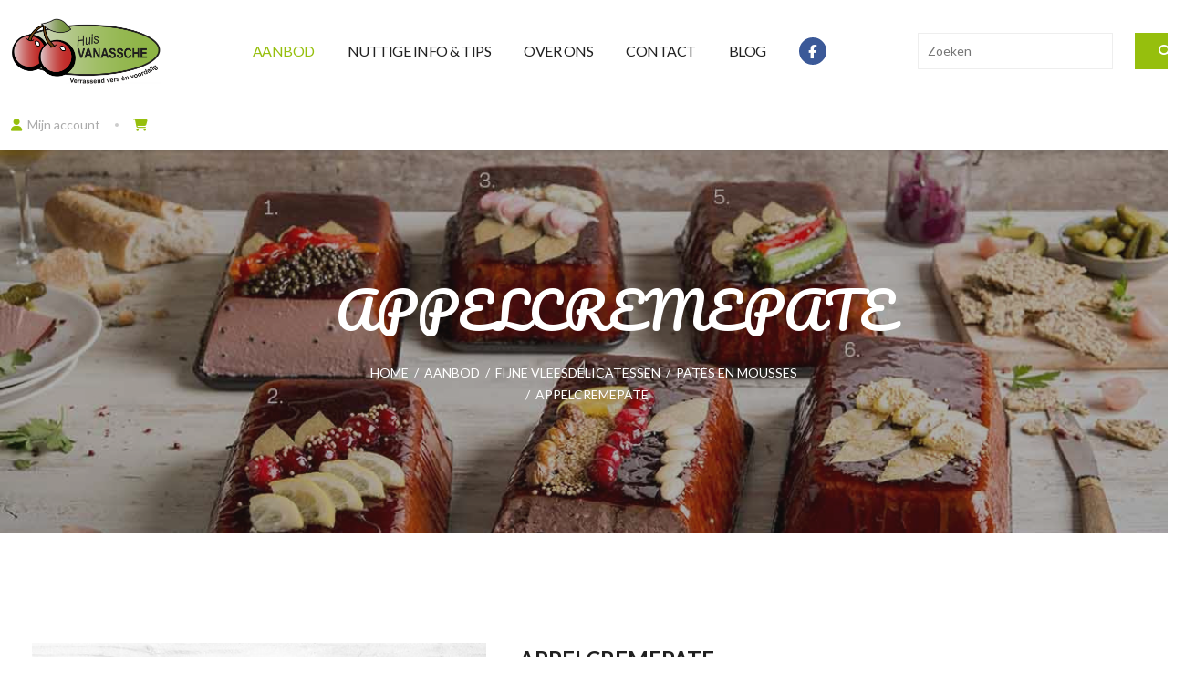

--- FILE ---
content_type: text/html; charset=UTF-8
request_url: https://shuttle.huisvanassche.be/nl/aanbod/fijne-vleesdelicatessen/pates-en-mousses/appelcremepate
body_size: 18045
content:
<!doctype html><html lang="nl-BE" class="no-js sticky-footer"><head> <meta charset="utf-8"> <meta http-equiv="X-UA-Compatible" content="IE=edge"> <title>APPELCREMEPATE - Huis Vanassche</title> <meta name="keywords" content=""> <meta name="description" content=""> <meta name="robots" content="index,follow,max-snippet:-1"> <meta name="viewport" content="width=device-width, initial-scale=1, minimal-ui"> <link rel="canonical" href="https://shuttle.huisvanassche.be/nl/aanbod/fijne-vleesdelicatessen/pates-en-mousses/appelcremepate"> <link rel="stylesheet" href="https://shuttle-assets-new.s3.amazonaws.com/compiled/front-821b78f73f.css"> <link rel="stylesheet" href="https://shuttle-storage.s3.amazonaws.com/huisvanasschebackup/system/themes/theme-4bb146c491.css"> <link rel="stylesheet" href="https://fonts.googleapis.com/css?family=Lato:400,400italic,700,700italic&subset=latin"> <link rel="stylesheet" href="https://fonts.googleapis.com/css?family=Pacifico:400,400italic,700,700italic&subset=latin"> <script src="https://shuttle-assets-new.s3.amazonaws.com/assets/js/vendor/modernizr.min.js"></script> <script src="https://kit.fontawesome.com/f4fe980f49.js" crossorigin="anonymous"></script> <script src="https://kit.fontawesome.com/78bbb71bd9.js" crossorigin="anonymous"></script> <link rel="apple-touch-icon" sizes="57x57" href="https://shuttle-storage.s3.amazonaws.com/huisvanasschebackup/system/favicon/apple-touch-icon-57x57.png?1496217515&v=8640304e8d"><link rel="apple-touch-icon" sizes="60x60" href="https://shuttle-storage.s3.amazonaws.com/huisvanasschebackup/system/favicon/apple-touch-icon-60x60.png?1496217515&v=8640304e8d"><link rel="apple-touch-icon" sizes="72x72" href="https://shuttle-storage.s3.amazonaws.com/huisvanasschebackup/system/favicon/apple-touch-icon-72x72.png?1496217515&v=8640304e8d"><link rel="apple-touch-icon" sizes="76x76" href="https://shuttle-storage.s3.amazonaws.com/huisvanasschebackup/system/favicon/apple-touch-icon-76x76.png?1496217515&v=8640304e8d"><link rel="apple-touch-icon" sizes="114x114" href="https://shuttle-storage.s3.amazonaws.com/huisvanasschebackup/system/favicon/apple-touch-icon-114x114.png?1496217515&v=8640304e8d"><link rel="apple-touch-icon" sizes="120x120" href="https://shuttle-storage.s3.amazonaws.com/huisvanasschebackup/system/favicon/apple-touch-icon-120x120.png?1496217515&v=8640304e8d"><link rel="apple-touch-icon" sizes="144x144" href="https://shuttle-storage.s3.amazonaws.com/huisvanasschebackup/system/favicon/apple-touch-icon-144x144.png?1496217515&v=8640304e8d"><link rel="apple-touch-icon" sizes="152x152" href="https://shuttle-storage.s3.amazonaws.com/huisvanasschebackup/system/favicon/apple-touch-icon-152x152.png?1496217515&v=8640304e8d"><link rel="apple-touch-icon" sizes="180x180" href="https://shuttle-storage.s3.amazonaws.com/huisvanasschebackup/system/favicon/apple-touch-icon-180x180.png?1496217515&v=8640304e8d"><link rel="icon" type="image/png" sizes="32x32" href="https://shuttle-storage.s3.amazonaws.com/huisvanasschebackup/system/favicon/favicon-32x32.png?1496217515&v=8640304e8d"><link rel="icon" type="image/png" sizes="194x194" href="https://shuttle-storage.s3.amazonaws.com/huisvanasschebackup/system/favicon/favicon-194x194.png?1496217515&v=8640304e8d"><link rel="icon" type="image/png" sizes="192x192" href="https://shuttle-storage.s3.amazonaws.com/huisvanasschebackup/system/favicon/android-chrome-192x192.png?1496217515&v=8640304e8d"><link rel="icon" type="image/png" sizes="16x16" href="https://shuttle-storage.s3.amazonaws.com/huisvanasschebackup/system/favicon/favicon-16x16.png?1496217515&v=8640304e8d"><link rel="manifest" href="https://shuttle-storage.s3.amazonaws.com/huisvanasschebackup/system/favicon/manifest.json?1496217515&v=8640304e8d"><link rel="mask-icon" href="https://shuttle-storage.s3.amazonaws.com/huisvanasschebackup/system/favicon/safari-pinned-tab.svg?1496217515&v=8640304e8d" color="#ffffff"><link rel="shortcut icon" href="https://shuttle-storage.s3.amazonaws.com/huisvanasschebackup/system/favicon/favicon.ico?1496217515&v=8640304e8d"><meta name="msapplication-TileColor" content="#96bf0d"><meta name="msapplication-TileImage" content="https://shuttle-storage.s3.amazonaws.com/huisvanasschebackup/system/favicon/mstile-144x144.png?1496217515&v=8640304e8d"><meta name="msapplication-config" content="https://shuttle-storage.s3.amazonaws.com/huisvanasschebackup/system/favicon/browserconfig.xml?1496217515&v=8640304e8d"> <meta name="apple-mobile-web-app-title" content="Huis Vanassche"> <meta name="application-name" content="Huis Vanassche"> <meta property="og:type" content="website"> <meta property="og:url" content="https://shuttle.huisvanassche.be/nl/aanbod/fijne-vleesdelicatessen/pates-en-mousses/appelcremepate"> <meta property="og:site_name" content="Huis Vanassche"> <meta property="twitter:card" content="summary_large_image"> <link rel="alternate" hreflang="nl" href="https://shuttle.huisvanassche.be/nl/aanbod/fijne-vleesdelicatessen/pates-en-mousses/appelcremepate"> <link rel="alternate" hreflang="x-default" href="https://shuttle.huisvanassche.be/nl/aanbod/fijne-vleesdelicatessen/pates-en-mousses/appelcremepate"> </head><body> <!--[if lt IE 10]> <p class="BrowseHappy">You are using an <strong>outdated</strong> browser. Please <a href="http://browsehappy.com/">upgrade your browser</a> to improve your experience.</p> <![endif]--> <div class="Page" id="page-9-product"><div class="Wrapper" id="wrapper"><section class="Header shuttle-Block custom-style-1 " ><div class="shuttle-Widget shuttle-TemplateWidget" id="widget-7-afa29e7f6ee675a95bc2dab3959ac315"><div class="Grid-widgetInnerCell custom-style-5 EntityTrigger-7" ><div class="custom-style-5"><div class="Row"></div><div class="Row"><div class="shuttle-Widget" id="widget-1728-7f67478e1c5150dfd619db00b8ca0ef6"><div class="Row"><div class="Grid-widgetInnerCell EntityTrigger-1728" ><div class="Row"></div></div></div></div></div><div class="Row"><div class="shuttle-Widget custom-style-115" id="widget-1690-1a46796130dacfc865a4cc29ca8333d4"><div class="Grid-widgetInnerCell custom-style-5 EntityTrigger-1690" ><div class="Row"><div class="shuttle-Widget-wrapGrid wrap-Grid" data-grid-cols="4"><div id="grid_43b5934edd" class="Grid Grid--withGutter-large Grid--alignMiddle"><div class="Grid-cell u-size1of4"><div class="Grid-innerCell " data-grid-cell="1/4"><a href="/nl" class=""><img class="shuttle-Element shuttle-Element--image EntityTrigger-21 Entity-21 custom-style-4" alt="Huis Vanassche" title="" id="element-21" data-url="https://shuttle-storage.s3.amazonaws.com/huisvanasschebackup/assets/logo.png?1550569918&w=1320&h=586" data-asset-resize-id="21-c92ae2283728dcbaf1fe4a94bdd3c1ca" data-asset-id="2754" src="https://shuttle-storage.s3.amazonaws.com/huisvanasschebackup/system/resized/assets/logo_634x0.png?1550569918"></a></div></div><div class="Grid-cell u-size1of4"><div class="Grid-innerCell " data-grid-cell="1/4"><style>@media (max-width: 767px) {	.Nav-24 { display: none; visibility: hidden; }	.Nav--responsive-24 { display: block; visibility: visible; }	}	#ToggleNav-92b56f2412:checked ~ .ToggleNav-label {	.custom-style-responsive-navigation-toggle-button .Grid {	justify-content: flex-end;
}
.custom-style-responsive-navigation-toggle-button .Grid-cell {	display: block;	width: auto !important;
}
.custom-style-responsive-navigation-toggle-button .Grid-cell + .Grid-cell {	display: flex;	flex-flow: row nowrap;	align-items: center;
}
@media (min-width: 1024px) {	.custom-style-responsive-navigation-toggle-button > .Grid-widgetInnerCell > .Row > .wrap-Grid > .Grid > .Grid-cell + .Grid-cell:before {	background-color: #ccc;	border-radius: 100%;	display: block;	content: '';	margin: 0 16px;	height: 4px;	width: 4px;	}
}
@media (max-width: 1023px) {	.custom-style-responsive-navigation-toggle-button {	font-size: 18px;	}	.custom-style-responsive-navigation-toggle-button .Grid {	margin-left: -12px;	}	.custom-style-responsive-navigation-toggle-button .Grid-cell {	padding-left: 12px;	}
};.custom-style-responsive-navigation-toggle-button .Grid {	justify-content: flex-end;
}
.custom-style-responsive-navigation-toggle-button .Grid-cell {	display: block;	width: auto !important;
}
.custom-style-responsive-navigation-toggle-button .Grid-cell + .Grid-cell {	display: flex;	flex-flow: row nowrap;	align-items: center;
}
@media (min-width: 1024px) {	.custom-style-responsive-navigation-toggle-button > .Grid-widgetInnerCell > .Row > .wrap-Grid > .Grid > .Grid-cell + .Grid-cell:before {	background-color: #ccc;	border-radius: 100%;	display: block;	content: '';	margin: 0 16px;	height: 4px;	width: 4px;	}
}
@media (max-width: 1023px) {	.custom-style-responsive-navigation-toggle-button {	font-size: 18px;	}	.custom-style-responsive-navigation-toggle-button .Grid {	margin-left: -12px;	}	.custom-style-responsive-navigation-toggle-button .Grid-cell {	padding-left: 12px;	}
}	}</style><div class="NavWrapper Nav-24" id="element-24"><ul class="shuttle-Element shuttle-Element--navigation Nav custom-style-6"><li class="Nav-item"><a href="/nl/aanbod" class="Nav-itemTarget EntityTrigger-24-0-0 custom-style-7 custom-style-7-active" >Aanbod</a></li><li class="Nav-item"><a href="/nl/nuttige-info-en-tips" class="Nav-itemTarget EntityTrigger-24-0-1 custom-style-7" >Nuttige info & tips</a></li><li class="Nav-item"><a href="/nl/over-huis-vanassche" class="Nav-itemTarget EntityTrigger-24-0-2 custom-style-7" >Over ons</a></li><li class="Nav-item"><a href="/nl/contact" class="Nav-itemTarget EntityTrigger-24-0-3 custom-style-7" >Contact</a></li><li class="Nav-item"><a href="/nl/blog" class="Nav-itemTarget EntityTrigger-24-0-4 custom-style-7" >Blog</a></li><li class="Nav-item"><a href="https://www.facebook.com/Huis-Vanassche-278936955453068/" class="Nav-itemTarget EntityTrigger-24-0-5 custom-style-7" target="_blank"><i class="fab fa-facebook-f"></i></a></li></ul></div><div class="NavWrapper NavWrapper--responsive Nav--responsive-24 " id="element-24"><input class="ToggleNav " id="ToggleNav-92b56f2412" type="checkbox" tabindex="-1" aria-hidden="true"><label class="ToggleNav-label custom-style-responsive-navigation-toggle-button" for="ToggleNav-92b56f2412" aria-hidden="true"></label><ul class="shuttle-Element shuttle-Element--navigation Nav Nav--stacked custom-style-responsive-navigation-dropdown"><li class="Nav-item"><a href="/nl/aanbod" class="Nav-itemTarget EntityTrigger-24-0-0 custom-style-responsive-navigation-button custom-style-responsive-navigation-button-active" >Aanbod</a></li><li class="Nav-item"><a href="/nl/nuttige-info-en-tips" class="Nav-itemTarget EntityTrigger-24-0-1 custom-style-responsive-navigation-button" >Nuttige info & tips</a></li><li class="Nav-item"><a href="/nl/over-huis-vanassche" class="Nav-itemTarget EntityTrigger-24-0-2 custom-style-responsive-navigation-button" >Over ons</a></li><li class="Nav-item"><a href="/nl/contact" class="Nav-itemTarget EntityTrigger-24-0-3 custom-style-responsive-navigation-button" >Contact</a></li><li class="Nav-item"><a href="/nl/blog" class="Nav-itemTarget EntityTrigger-24-0-4 custom-style-responsive-navigation-button" >Blog</a></li><li class="Nav-item"><a href="https://www.facebook.com/Huis-Vanassche-278936955453068/" class="Nav-itemTarget EntityTrigger-24-0-5 custom-style-responsive-navigation-button" target="_blank"><i class="fab fa-facebook-f"></i></a></li></ul></div></div></div><div class="Grid-cell u-size1of4"><div class="Grid-innerCell " data-grid-cell="1/4"><div class="shuttle-FormWidget"><form method="POST" action="https://shuttle.huisvanassche.be/form/nl/1937" accept-charset="UTF-8" class="Form--vertical" enctype="multipart/form-data"><input type="hidden" name="redirect" value="/nl/zoeken"><input type="hidden" name="add_parameters" value="1"><div class="Row"><div class="shuttle-Widget-wrapGrid wrap-Grid" data-grid-cols="2"><div id="grid_9344d62e0f" class="Grid Grid--withGutter"><div class="Grid-cell u-size10of12"><div class="Grid-innerCell " data-grid-cell="10/12"><div class="Form-item " id="element-1940"><div class="Form-controls"><input id="fields[1940]" placeholder="Zoeken" class="custom-style-form-text-field" data-parsley-maxlength="255" name="fields[1940]" type="text" value=""> </div></div></div></div><div class="Grid-cell u-size2of12"><div class="Grid-innerCell " data-grid-cell="2/12"><div class="Form-item Form-item--action"><div class="Form-controls"><button type="submit" class="Button custom-style-form-button"><i class="fas fa-search"></i></button></div></div></div></div></div></div></div><input name="_origin" type="hidden" value="9"><input name="form_rendered_at" type="hidden" value="1769328831"></form></div></div></div><div class="Grid-cell u-size1of4"><div class="Grid-innerCell " data-grid-cell="1/4"><div class="shuttle-Widget custom-style-8" id="widget-22-0b3ceab5ee54216b78da99f54ba72ff6"><div class="Grid-widgetInnerCell EntityTrigger-22" ><div class="Row"><div class="shuttle-Widget-wrapGrid wrap-Grid" data-grid-cols="2"><div id="grid_b85db111eb" class="Grid Grid--alignMiddle u-noResize"><div class="Grid-cell u-size1of2 u-noResize"><div class="Grid-innerCell " data-grid-cell="1/2"><div class="shuttle-Element shuttle-Element--button" id="element-66"> <a href="/nl/gebruiker/mijn-account" class="Button EntityTrigger-66 custom-style-9"><i class="fas fa-user"></i><span class="Icon-label">Mijn account</span></a></div></div></div><div class="Grid-cell u-size1of2 u-noResize"><div class="Grid-innerCell " data-grid-cell="1/2"><div class="shuttle-BasketWidget shuttle-BasketWidget--top" id="basketWidget-65"><div class="Row"><div class="shuttle-Element shuttle-Element--button"><a href="/nl/shop" class="Button EntityTrigger-basketToggle custom-style-basket-toggle"><span class="Basket-icon"><i class="fas fa-shopping-cart"></i></span></a></div></div><div class="Row"><div class="shuttle-Widget shuttle-Widget--basket custom-style-basket shuttle-Widget--basketToggleable u-hidden"><div class="Row "><div class="shuttle-Widget shuttle-Widget--basketEmpty "><div class="shuttle-Element shuttle-Element--text u-marginBm"><p>Winkelmandje is leeg</p></div></div></div></div></div></div><script>
document.addEventListener( 'DOMContentLoaded', function () {
	}, false );
</script></div></div></div></div></div></div></div></div></div></div></div></div></div></div></div></div></div></div></section><section class="Main shuttle-Region custom-style-2 " ><div class="Content shuttle-Block "><!-- Content-inner or Side-inner --><div class="Content-inner "><div class="shuttle-Widget shuttle-TemplateWidget iframe-" id="widget-3-fe3ec5fb38e7d1dc8ff25a3b998cb55b"><div class="Grid-widgetInnerCell EntityTrigger-3" ><div class="Row"><div class="Row"><div class="shuttle-Widget" id="widget-951-4ce72c7605abb0aeb90b20560b69684f"><div class="Row"><div class="Grid-widgetInnerCell EntityTrigger-951" ><div class="Row"><div class="shuttle-Widget" id="widget-953-e0b2c8c1f38e6574c05b83cceaf7378c"><div class="Grid-widgetInnerCell EntityTrigger-953" ><div class="Row"><div class="shuttle-Widget custom-style-10" id="widget-692-5ba9a75f29152cec6582113d593d428d"><div class="Grid-widgetInnerCell EntityTrigger-692" ><div class="Row Row--withGutter"><div class="shuttle-Element shuttle-Element--title" id="element-694"><h1 class="custom-style-h1">APPELCREMEPATE</h1></div></div><div class="Row"><div class="shuttle-Element shuttle-Element--breadcrumb" id="element-695"> <ol class="Breadcrumb Nav custom-style-breadcrumb" itemscope itemtype="https://schema.org/BreadcrumbList"> <li itemprop="itemListElement" itemscope itemtype="https://schema.org/ListItem"><a href="/nl" class="custom-style-breadcrumb-item" itemprop="item"><span itemprop="name">Home</span></a> <meta itemprop="position" content="1" /> </li><li itemprop="itemListElement" itemscope itemtype="https://schema.org/ListItem"><span class="custom-style-breadcrumb-separator">/</span><a href="/nl/aanbod" class="custom-style-breadcrumb-item" itemprop="item"><span itemprop="name">Aanbod</span></a> <meta itemprop="position" content="2" /> </li><li itemprop="itemListElement" itemscope itemtype="https://schema.org/ListItem"><span class="custom-style-breadcrumb-separator">/</span><a href="/nl/aanbod/fijne-vleesdelicatessen" class="custom-style-breadcrumb-item" itemprop="item"><span itemprop="name">Fijne vleesdelicatessen</span></a> <meta itemprop="position" content="3" /> </li><li itemprop="itemListElement" itemscope itemtype="https://schema.org/ListItem"><span class="custom-style-breadcrumb-separator">/</span><a href="/nl/aanbod/fijne-vleesdelicatessen/pates-en-mousses" class="custom-style-breadcrumb-item" itemprop="item"><span itemprop="name">Patés en mousses</span></a> <meta itemprop="position" content="4" /> </li><li itemprop="itemListElement" itemscope itemtype="https://schema.org/ListItem"><span class="custom-style-breadcrumb-separator">/</span><a href="/nl/aanbod/fijne-vleesdelicatessen/pates-en-mousses/appelcremepate" class="custom-style-breadcrumb-item" itemprop="item"><span itemprop="name">APPELCREMEPATE</span></a> <meta itemprop="position" content="5" /> </li> </ol></div></div></div></div></div><div class="Row"><div class="shuttle-Element shuttle-Element--image EntityTrigger-955 Entity-955 custom-style-13" alt="APPELCREMEPATE" title="" id="element-955" data-url="https://shuttle-storage.s3.amazonaws.com/huisvanasschebackup/pate.jpg?1582628272&w=1200&h=800" style="height:420px""><div class="FlexEmbed-object" data-asset-resize-id="955-0-a001b8b804598e4433fd2bcb4fc0ad27-59bc02e350946af0e0b0b91a09b0761f" data-asset-id="3382" alt="APPELCREMEPATE" title="" role="img" style="background-image:url( https://shuttle-storage.s3.amazonaws.com/huisvanasschebackup/system/resized/pate_1200x0.jpg?1582628272 );background-position:center center;background-repeat: no-repeat;background-size:cover;"></div></div></div></div></div></div><div class="Row"><div class="shuttle-Widget custom-style-14" id="widget-956-cb230a6e397754a49cd5f71eb0588cd2"><div class="Container "><div class="Grid-widgetInnerCell EntityTrigger-956" ><div class="Row"><div class="shuttle-Widget-wrapGrid wrap-Grid" data-grid-cols="2"><div id="grid_021272ce8c" class="Grid Grid--withGutter-large"><div class="Grid-cell u-size3of7"><div class="Grid-innerCell " data-grid-cell="3/7"><div class="shuttle-Widget" id="widget-968-fc5391bda647225e296628648b944dd6"><div class="Row"><div class="Grid-widgetInnerCell EntityTrigger-968" ><div class="Row Row--withGutter-small"><div class="Slider" id="slider-958-66498ca0b36555c3423838057685f693"><div class="cycle-container"><div class="cycle-slideshow" data-cycle-log="false" data-cycle-loader="false" data-cycle-fx="fade" data-cycle-easing="easeInOutQuint" data-cycle-swipe="true" data-cycle-timeout="0" data-cycle-delay="0" data-cycle-pause-on-hover="false" data-cycle-loop="0" data-cycle-allow-wrap="true" data-cycle-auto-height="container" data-cycle-slides="> .Slider-item" data-cycle-slide-class="Slider-item" data-cycle-slide-active-class="is-active" data-cycle-prev="#slider-prev-958-66498ca0b36555c3423838057685f693" data-cycle-next="#slider-next-958-66498ca0b36555c3423838057685f693" data-cycle-disabled-class="is-disabled" data-cycle-pager="#slider-pager-958-66498ca0b36555c3423838057685f693" data-cycle-pager-active-class="custom-style-slider-pager-item-active" data-cycle-pager-event="click" data-cycle-pager-template="<li class='Slider-pager-item custom-style-slider-pager-item'></li>"	><div class="Slider-item" data-slider-item="0"><div class="Row"><div class="shuttle-Element shuttle-Element--image EntityTrigger-962 Entity-962" alt="appelcremepate" title="" id="element-962" data-url="https://shuttle-storage.s3.amazonaws.com/huisvanasschebackup/appelcremepate.jpg?1533918339&w=548&h=684"><div class="FlexEmbed"><div class="FlexEmbed-ratio" style="padding-bottom:120%"><div class="FlexEmbed-content"><div class="FlexEmbed-object" data-asset-resize-id="962-0-78821bd23b799d20ac1ffa0741d2bd98-0-c1b935eddf356f64350fbb654021ed6b" data-asset-id="2088" alt="appelcremepate" title="" role="img" style="background-image:url( https://shuttle-storage.s3.amazonaws.com/huisvanasschebackup/system/resized/appelcremepate_0x684.jpg?1533918339 );background-position:center center;background-repeat: no-repeat;background-size:cover;"></div></div></div></div></div></div></div></div></div></div></div><div class="Row"><div class="shuttle-Widget" id="widget-970-9c281fe17a1cab4bc83871f5cc9e8d25"><div class="shuttle-Repeat-wrapGrid wrap-Grid" data-grid-cols="5"><div id="grid_f33493aac0" class="Grid Grid--withGutter-small Grid--withRowGutter-small u-noResize"><div class="Grid-cell u-size1of5 is-first"><div class="Grid-widgetInnerCell EntityTrigger-970" ><div class="Row"><div class="shuttle-Element shuttle-Element--image EntityTrigger-972 Entity-972" alt="appelcremepate" title="" id="element-972" data-url="https://shuttle-storage.s3.amazonaws.com/huisvanasschebackup/appelcremepate.jpg?1533918339&w=548&h=684"><div class="FlexEmbed"><div class="FlexEmbed-ratio" style="padding-bottom:120%"><div class="FlexEmbed-content"><div class="FlexEmbed-object" data-asset-resize-id="972-0-200f7cd974ebaa89b4015651bc31a26e-0-ef27553ee32194ad8cbbe4085766550c" data-asset-id="2088" alt="appelcremepate" title="" role="img" style="background-image:url( );background-position:center center;background-repeat: no-repeat;background-size:cover;"></div></div></div></div></div></div></div></div></div></div></div></div></div></div></div></div></div><div class="Grid-cell u-size4of7"><div class="Grid-innerCell " data-grid-cell="4/7"><div class="shuttle-Widget" id="widget-960-15d51a9b5d2ffb9ef04d68b9ae6813db"><div class="Grid-widgetInnerCell EntityTrigger-960" ><div class="Row Row--withGutter-large Row--withDivider Row--withBorderWidth-1" style="border-bottom-color: #eeeeee;"><div class="shuttle-Widget" id="widget-973-27be3b32049de6213cb442ab63df58d1"><div class="Grid-widgetInnerCell EntityTrigger-973" ><div class="Row Row--withGutter-small"><div class="shuttle-Element shuttle-Element--title" id="element-963"><h2 class="custom-style-83">APPELCREMEPATE</h2></div></div><div class="Row"><div class="shuttle-Widget custom-style-84" id="widget-965-dddd0eaa93d9b682768345770af0789f"><div class="Grid-widgetInnerCell EntityTrigger-965" ><div class="Row"><div class="shuttle-Widget-wrapGrid wrap-Grid" data-grid-cols="2"><div id="grid_e19baae13c" class="Grid Grid--withGutter-xsmall Grid--alignBottom u-noResize"><div class="Grid-cell u-size1of2 u-noResize"><div class="Grid-innerCell " data-grid-cell="1/2"><div class="shuttle-Element shuttle-Element--text custom-style-85 price-fijne-vleesdelicatessen" id="element-964"><p>20,00</p></div></div></div><div class="Grid-cell u-size1of2 u-noResize"><div class="Grid-innerCell " data-grid-cell="1/2"><div class="shuttle-Element shuttle-Element--text custom-style-86" id="element-967"><p>(Kilogram)</p></div></div></div></div></div></div></div></div></div></div></div></div><div class="Row"><div class="shuttle-Widget" id="widget-986-4891f32c4d442794fe348273b3f6b077"><div class="Grid-widgetInnerCell EntityTrigger-986" ><div class="Row Row--withGutter"><div class="shuttle-Element shuttle-Element--text custom-style-text" id="element-975"></div></div><div class="Row Row--withGutter"><div class="shuttle-Widget custom-style-88" id="widget-1003-8915bb2322e11e212979a65656ffdef3"><div class="Grid-widgetInnerCell EntityTrigger-1003" ><div class="Row Row--withGutter-xsmall"></div><div class="Row"></div></div></div></div><div class="Row Row--withGutter"><div class="shuttle-Widget" id="widget-991-3be960d80095f36079e5b440ee9cb092"><div class="Grid-widgetInnerCell custom-style-84 EntityTrigger-991" ><div class="Row"><div class="shuttle-Widget-wrapGrid wrap-Grid" data-grid-cols="2"><div id="grid_43c71f8aa9" class="Grid Grid--withGutter-small"><div class="Grid-cell u-size1of2"><div class="Grid-innerCell " data-grid-cell="1/2"><div class="shuttle-FormWidget custom-style-84 EntityTrigger-981" onsubmit="event.preventDefault()"><form method="POST" action="https://shuttle.huisvanassche.be/form/nl/981" accept-charset="UTF-8" class="Form--vertical skip-validation js-add-to-basket-form" novalidate="" enctype="multipart/form-data"><div class="Row"><input name="fields[985]" type="hidden" value="2180"></div><div class="Row"><input class="js-plu-field" name="fields[1942]" type="hidden" value="2.547"></div><div class="Row"><div class="shuttle-Widget-wrapGrid wrap-Grid" data-grid-cols="3"><div id="grid_acb05aa655" class="Grid Grid--withGutter-small"><div class="Grid-cell u-size1of3"><div class="Grid-innerCell " data-grid-cell="1/3"><div class="Form-item is-required " id="element-984"><div class="Form-controls"><input id="fields[984]" placeholder="" class="custom-style-87 js-amount" min="0" step="0.01" required name="fields[984]" type="number" value="1"> </div></div></div></div><div class="Grid-cell u-size1of3"><div class="Grid-innerCell " data-grid-cell="1/3"><div class="Form-item " id="element-1416"><div class="Form-controls"><select name="fields[1416]" id="fields[1416]" class="custom-style-form-list-field"><option value></option><option value="Kilogram|||Kilogram">Kilogram</option></select></div></div></div></div><div class="Grid-cell u-size1of3"><div class="Grid-innerCell " data-grid-cell="1/3"><div class="Form-item Form-item--action"><div class="Form-controls"><button type="submit" class="Button custom-style-form-button">Toevoegen</button></div></div></div></div></div></div></div><div class="Row"><div class="shuttle-Widget js-meta u-hidden" id="widget-1774-5278d2a71a598a788428757a4bb11af1"><div class="Grid-widgetInnerCell EntityTrigger-1774" ><div class="Row"><div class="shuttle-Element shuttle-Element--spacer" id="element-1776" style="height:15px"></div></div><div class="Row"><div class="Form-item " id="element-1773"><label for="fields[1773]" class="Form-label">Opmerkingen</label><div class="Form-controls"><input id="fields[1773]" placeholder="" class="custom-style-form-text-field js-comment-field" data-parsley-maxlength="255" name="fields[1773]" type="text" value=""> </div></div></div></div></div></div><div class="Row"></div><input name="_origin" type="hidden" value="9"><input name="form_rendered_at" type="hidden" value="1769328831"></form></div></div></div><div class="Grid-cell u-size1of2"><div class="Grid-innerCell " data-grid-cell="1/2"><div class="shuttle-Widget" id="widget-1283-b05b80672812f2a8914d822fb25f0936"><div class="Grid-widgetInnerCell EntityTrigger-1283" ><div class="Row"></div><div class="Row"><div class="shuttle-Widget custom-style-95" id="widget-1289-eff51db4da7bbf86b642e2cdacb7c835"><div class="Row"><div class="Grid-widgetInnerCell EntityTrigger-1289" ></div></div></div></div></div></div></div></div></div></div></div></div></div></div><div class="Row Row--withGutter"><div class="shuttle-Widget" id="widget-1557-2e172758353c35c3fd303dc55d97a448"><div class="Row"><div class="Grid-widgetInnerCell EntityTrigger-1557" ></div></div></div></div><div class="Row Row--withGutter"></div><div class="Row"><div class="shuttle-Widget" id="widget-1752-dade5306938aa5896775b9a3603a9051"><div class="Row"><div class="Grid-widgetInnerCell EntityTrigger-1752" ></div></div></div></div></div></div></div></div></div></div></div></div></div></div></div></div></div></div><div class="Row"></div><div class="Row"></div></div></div></div></div></div></div></div></div></div></section></div><section class="Footer shuttle-Block custom-style-3 Footer--sticky " ><div class="shuttle-Widget shuttle-TemplateWidget" id="widget-9-353a67bc90727aa42ce65f1b78831e36"><div class="Grid-widgetInnerCell EntityTrigger-9" ><div class="Row"><div class="shuttle-Widget custom-style-43" id="widget-263-94536b5763923a480ae9df9e33078277"><div class="Container "><div class="Grid-widgetInnerCell EntityTrigger-263" ><div class="Row"><div class="shuttle-Widget-wrapGrid wrap-Grid" data-grid-cols="4"><div id="grid_99cde068e7" class="Grid Grid--withGutter-large"><div class="Grid-cell u-size1of4"><div class="Grid-innerCell " data-grid-cell="1/4"><div class="shuttle-Widget" id="widget-175-cae831ac855d5928569cf8d94155519c"><div class="Grid-widgetInnerCell EntityTrigger-175" ><div class="Row Row--withGutter"><div class="shuttle-Element shuttle-Element--title" id="element-183"><h2 class="custom-style-38">Huis Vanassche</h2></div></div><div class="Row"><div class="shuttle-Element shuttle-Element--text custom-style-text" id="element-184"><p>Lodewijk de Raetlaan 3<br />8870 Izegem<br /><br />Tel.: 051 30 17 53<br />Fax: 051 31 71 07</p><p><br />E-mail:&nbsp;info@huisvanassche.be</p></div></div></div></div></div></div><div class="Grid-cell u-size1of4"><div class="Grid-innerCell " data-grid-cell="1/4"><div class="shuttle-Widget" id="widget-185-7f597ca2e9a6cab574c430712648ff20"><div class="Grid-widgetInnerCell EntityTrigger-185" ><div class="Row Row--withGutter"><div class="shuttle-Element shuttle-Element--title" id="element-187"><h2 class="custom-style-38">Openingsuren</h2></div></div><div class="Row"><div class="shuttle-Widget custom-style-39" id="widget-189-826628ed8d5e37ac683ca2af199074e6"><div class="Row"><div class="Grid-widgetInnerCell EntityTrigger-189" ><div class="Row"><div class="shuttle-Widget" id="widget-207-c149fb6f580fbf10d62d50287ef0a63c"><div class="Grid-widgetInnerCell EntityTrigger-207" ><div class="Row"><div class="shuttle-Widget" id="widget-203-e973613117f57b744dac2a3cb62d8d86"><div class="Grid-widgetInnerCell EntityTrigger-203" ><div class="Row"><div class="shuttle-Widget-wrapGrid wrap-Grid" data-grid-cols="3"><div id="grid_d715442a7c" class="Grid Grid--withGutter u-noResize"><div class="Grid-cell u-size1of3 u-noResize"><div class="Grid-innerCell " data-grid-cell="1/3"><div class="shuttle-Element shuttle-Element--text custom-style-text" id="element-191">Maandag</div></div></div><div class="Grid-cell u-size1of3 u-noResize"><div class="Grid-innerCell " data-grid-cell="1/3"><div class="shuttle-Element shuttle-Element--text custom-style-text" id="element-192">08u30 tot 12u30</div></div></div><div class="Grid-cell u-size1of3 u-noResize"><div class="Grid-innerCell " data-grid-cell="1/3"><div class="shuttle-Element shuttle-Element--text custom-style-text" id="element-193">gesloten</div></div></div></div></div></div></div></div></div></div></div></div><div class="Row"></div></div></div><div class="Row"><div class="Grid-widgetInnerCell EntityTrigger-189" ><div class="Row"><div class="shuttle-Widget" id="widget-207-c149fb6f580fbf10d62d50287ef0a63c"><div class="Grid-widgetInnerCell EntityTrigger-207" ><div class="Row"><div class="shuttle-Widget" id="widget-203-e973613117f57b744dac2a3cb62d8d86"><div class="Grid-widgetInnerCell EntityTrigger-203" ><div class="Row"><div class="shuttle-Widget-wrapGrid wrap-Grid" data-grid-cols="3"><div id="grid_d715442a7c" class="Grid Grid--withGutter u-noResize"><div class="Grid-cell u-size1of3 u-noResize"><div class="Grid-innerCell " data-grid-cell="1/3"><div class="shuttle-Element shuttle-Element--text custom-style-text" id="element-191">Dinsdag</div></div></div><div class="Grid-cell u-size1of3 u-noResize"><div class="Grid-innerCell " data-grid-cell="1/3"><div class="shuttle-Element shuttle-Element--text custom-style-text" id="element-192">08u30 tot 12u30</div></div></div><div class="Grid-cell u-size1of3 u-noResize"><div class="Grid-innerCell " data-grid-cell="1/3"><div class="shuttle-Element shuttle-Element--text custom-style-text" id="element-193">gesloten</div></div></div></div></div></div></div></div></div></div></div></div><div class="Row"></div></div></div><div class="Row"><div class="Grid-widgetInnerCell EntityTrigger-189" ><div class="Row"><div class="shuttle-Widget" id="widget-207-c149fb6f580fbf10d62d50287ef0a63c"><div class="Grid-widgetInnerCell EntityTrigger-207" ><div class="Row"><div class="shuttle-Widget" id="widget-203-e973613117f57b744dac2a3cb62d8d86"><div class="Grid-widgetInnerCell EntityTrigger-203" ><div class="Row"><div class="shuttle-Widget-wrapGrid wrap-Grid" data-grid-cols="3"><div id="grid_d715442a7c" class="Grid Grid--withGutter u-noResize"><div class="Grid-cell u-size1of3 u-noResize"><div class="Grid-innerCell " data-grid-cell="1/3"><div class="shuttle-Element shuttle-Element--text custom-style-text" id="element-191">Woensdag</div></div></div><div class="Grid-cell u-size1of3 u-noResize"><div class="Grid-innerCell " data-grid-cell="1/3"><div class="shuttle-Element shuttle-Element--text custom-style-text" id="element-192">08u30 tot 12u30</div></div></div><div class="Grid-cell u-size1of3 u-noResize"><div class="Grid-innerCell " data-grid-cell="1/3"><div class="shuttle-Element shuttle-Element--text custom-style-text" id="element-193">gesloten</div></div></div></div></div></div></div></div></div></div></div></div><div class="Row"></div></div></div><div class="Row"><div class="Grid-widgetInnerCell EntityTrigger-189" ><div class="Row"><div class="shuttle-Widget" id="widget-207-c149fb6f580fbf10d62d50287ef0a63c"><div class="Grid-widgetInnerCell EntityTrigger-207" ><div class="Row"><div class="shuttle-Widget" id="widget-203-e973613117f57b744dac2a3cb62d8d86"><div class="Grid-widgetInnerCell EntityTrigger-203" ><div class="Row"><div class="shuttle-Widget-wrapGrid wrap-Grid" data-grid-cols="3"><div id="grid_d715442a7c" class="Grid Grid--withGutter u-noResize"><div class="Grid-cell u-size1of3 u-noResize"><div class="Grid-innerCell " data-grid-cell="1/3"><div class="shuttle-Element shuttle-Element--text custom-style-text" id="element-191">Donderdag</div></div></div><div class="Grid-cell u-size1of3 u-noResize"><div class="Grid-innerCell " data-grid-cell="1/3"><div class="shuttle-Element shuttle-Element--text custom-style-text" id="element-192">08u30 tot 12u30</div></div></div><div class="Grid-cell u-size1of3 u-noResize"><div class="Grid-innerCell " data-grid-cell="1/3"><div class="shuttle-Element shuttle-Element--text custom-style-text" id="element-193">gesloten</div></div></div></div></div></div></div></div></div></div></div></div><div class="Row"></div></div></div><div class="Row"><div class="Grid-widgetInnerCell EntityTrigger-189" ><div class="Row"><div class="shuttle-Widget" id="widget-207-c149fb6f580fbf10d62d50287ef0a63c"><div class="Grid-widgetInnerCell EntityTrigger-207" ><div class="Row"><div class="shuttle-Widget" id="widget-203-e973613117f57b744dac2a3cb62d8d86"><div class="Grid-widgetInnerCell EntityTrigger-203" ><div class="Row"><div class="shuttle-Widget-wrapGrid wrap-Grid" data-grid-cols="3"><div id="grid_d715442a7c" class="Grid Grid--withGutter u-noResize"><div class="Grid-cell u-size1of3 u-noResize"><div class="Grid-innerCell " data-grid-cell="1/3"><div class="shuttle-Element shuttle-Element--text custom-style-text" id="element-191">Vrijdag</div></div></div><div class="Grid-cell u-size1of3 u-noResize"><div class="Grid-innerCell " data-grid-cell="1/3"><div class="shuttle-Element shuttle-Element--text custom-style-text" id="element-192">08u30 tot 12u30</div></div></div><div class="Grid-cell u-size1of3 u-noResize"><div class="Grid-innerCell " data-grid-cell="1/3"><div class="shuttle-Element shuttle-Element--text custom-style-text" id="element-193">14u tot 17u30</div></div></div></div></div></div></div></div></div></div></div></div><div class="Row"></div></div></div><div class="Row"><div class="Grid-widgetInnerCell EntityTrigger-189" ><div class="Row"><div class="shuttle-Widget" id="widget-207-c149fb6f580fbf10d62d50287ef0a63c"><div class="Grid-widgetInnerCell EntityTrigger-207" ><div class="Row"><div class="shuttle-Widget" id="widget-203-e973613117f57b744dac2a3cb62d8d86"><div class="Grid-widgetInnerCell EntityTrigger-203" ><div class="Row"><div class="shuttle-Widget-wrapGrid wrap-Grid" data-grid-cols="3"><div id="grid_d715442a7c" class="Grid Grid--withGutter u-noResize"><div class="Grid-cell u-size1of3 u-noResize"><div class="Grid-innerCell " data-grid-cell="1/3"><div class="shuttle-Element shuttle-Element--text custom-style-text" id="element-191">Zaterdag</div></div></div><div class="Grid-cell u-size1of3 u-noResize"><div class="Grid-innerCell " data-grid-cell="1/3"><div class="shuttle-Element shuttle-Element--text custom-style-text" id="element-192">08u30 tot 12u30</div></div></div><div class="Grid-cell u-size1of3 u-noResize"><div class="Grid-innerCell " data-grid-cell="1/3"><div class="shuttle-Element shuttle-Element--text custom-style-text" id="element-193">14u tot 17u30</div></div></div></div></div></div></div></div></div></div></div></div><div class="Row"></div></div></div><div class="Row"><div class="Grid-widgetInnerCell EntityTrigger-189" ><div class="Row"><div class="shuttle-Widget" id="widget-207-c149fb6f580fbf10d62d50287ef0a63c"><div class="Grid-widgetInnerCell EntityTrigger-207" ><div class="Row"><div class="shuttle-Widget" id="widget-203-e973613117f57b744dac2a3cb62d8d86"><div class="Grid-widgetInnerCell EntityTrigger-203" ><div class="Row"><div class="shuttle-Widget-wrapGrid wrap-Grid" data-grid-cols="3"><div id="grid_d715442a7c" class="Grid Grid--withGutter u-noResize"><div class="Grid-cell u-size1of3 u-noResize"><div class="Grid-innerCell " data-grid-cell="1/3"><div class="shuttle-Element shuttle-Element--text custom-style-text" id="element-191">Zon- en feestdagen</div></div></div><div class="Grid-cell u-size1of3 u-noResize"><div class="Grid-innerCell " data-grid-cell="1/3"><div class="shuttle-Element shuttle-Element--text custom-style-text" id="element-192">Gesloten</div></div></div><div class="Grid-cell u-size1of3 u-noResize"><div class="Grid-innerCell " data-grid-cell="1/3"><div class="shuttle-Element shuttle-Element--text custom-style-text" id="element-193"></div></div></div></div></div></div></div></div></div></div></div></div><div class="Row"></div></div></div></div></div></div></div></div></div><div class="Grid-cell u-size1of4"><div class="Grid-innerCell " data-grid-cell="1/4"><div class="shuttle-Widget" id="widget-194-aecafa0a98f8ef29cb6f32fe8caa1a83"><div class="Grid-widgetInnerCell EntityTrigger-194" ><div class="Row Row--withGutter"><div class="shuttle-Element shuttle-Element--title" id="element-196"><h2 class="custom-style-38">Klantenservice</h2></div></div><div class="Row"><div class="NavWrapper Nav-209" id="element-209"><ul class="shuttle-Element shuttle-Element--navigation Nav Nav--withGutter custom-style-41"><ul class="Nav Nav--stacked custom-style-41"><li class="Nav-item"><a href="/nl/klantenservice/betaalmethodes" class="Nav-itemTarget EntityTrigger-209-1-0 custom-style-42" >Betaalmethodes</a></li><li class="Nav-item"><a href="/nl/klantenservice/veelgestelde-vragen" class="Nav-itemTarget EntityTrigger-209-1-1 custom-style-42" >Veelgestelde vragen</a></li></ul></li></ul></div></div></div></div></div></div><div class="Grid-cell u-size1of4"><div class="Grid-innerCell " data-grid-cell="1/4"><div class="shuttle-Widget" id="widget-245-33b27187e786262b63318e4d04fe43c5"><div class="Grid-widgetInnerCell EntityTrigger-245" ><div class="Row Row--withGutter"><div class="shuttle-Element shuttle-Element--title" id="element-247"><h2 class="custom-style-38">Voorwaarden</h2></div></div><div class="Row"><div class="NavWrapper Nav-248" id="element-248"><ul class="shuttle-Element shuttle-Element--navigation Nav Nav--stacked custom-style-41"><li class="Nav-item"><a href="/nl/privacy" class="Nav-itemTarget EntityTrigger-248-0-0 custom-style-42" >Privacy</a></li><li class="Nav-item"><a href="/nl/disclaimer" class="Nav-itemTarget EntityTrigger-248-0-1 custom-style-42" >Disclaimer</a></li></ul></div></div></div></div></div></div></div></div></div></div></div></div></div><div class="Row"><div class="shuttle-Widget custom-style-44" id="widget-265-e86cbad7b6140c19a7613af033f51c67"><div class="Container "><div class="Grid-widgetInnerCell EntityTrigger-265" ><div class="Row"><div class="shuttle-Widget-wrapGrid wrap-Grid" data-grid-cols="3"><div id="grid_2b9f7b55cd" class="Grid Grid--withGutter-small"><div class="Grid-cell u-size1of3"><div class="Grid-innerCell " data-grid-cell="1/3"><div class="shuttle-Element shuttle-Element--button" id="element-270"> <a href="https://www.facebook.com/Huis-Vanassche-278936955453068/?ref=hl" class="Button EntityTrigger-270 custom-style-45" target="_blank"><i class="fab fa-facebook-f"></i>Volg ons op Facebook</a></div></div></div><div class="Grid-cell u-size1of3"><div class="Grid-innerCell " data-grid-cell="1/3"><div class="shuttle-Element shuttle-Element--text custom-style-text" id="element-267"><p>&copy; 2026 - Huis Vanassche</p></div></div></div><div class="Grid-cell u-size1of3"><div class="Grid-innerCell " data-grid-cell="1/3"><div class="shuttle-Element shuttle-Element--text custom-style-text" id="element-269"><p>Website door <a href="http://www.blacklion.be/" target="_blank">Black Lion</a></p></div></div></div></div></div></div></div></div></div></div></div></div></section></div> <script src="https://shuttle-assets-new.s3.amazonaws.com/compiled/front-821b78f73f.js" data-cookieconsent="ignore" data-cookiecategory="essential"></script><!--IUB-COOKIE-BLOCK-SKIP-START--><script>
		Shuttle.FrontApp.prototype.processCaptchaElements = function() {
			var elements = this.options.elementData['formCaptchaElement'];
			if ($.isEmptyObject(elements)) return;

			var _this = this;
			var callback = 'initialize' + this.randomString(10);

			window[callback] = function() {
				if (typeof grecaptcha === 'undefined' || typeof grecaptcha.render === 'undefined') {
					setTimeout(window[callback], 1);
				} else {
		            _this.googleCaptchaLoaded = true;
		            for (var id in elements) {
		                _this.options.elementData['formCaptchaElement'][id].widget_id = grecaptcha.render('captcha-element-' + id, {
		                    sitekey: '6LdH-BwUAAAAAFD9M54QTXgB27W_3QeRVdiHLWBq',
		                    theme: elements[id].theme,
		                    size: elements[id].size,
		                    type: elements[id].type,
		                    callback: $.proxy(function(id) {
		                        $('[id="captcha-element-' + id + '"]').next().addClass('u-hidden');
		                    }, this, id)
		                });
		            }
				}
			};

			if (this.hasScript('googlecaptcha')) {
				if (this.googleCaptchaLoaded) {
					window[callback]();
				}
			}
			else {
				//dont use the onload query parameter to trigger the callback,
				//the captcha would only show the first time for the user
				//due to race conditions
				//the check in the callback itself will handle this
				this.loadScript('https://www.google.com/recaptcha/api.js?render=explicit', 'googlecaptcha', window[callback]);
			}
		};

		// Thank you Firefox
		var oldCss = $.css
		$.css = function () {
			var result = oldCss.apply($, arguments)

			if (result === 'url("about:invalid")') {
				return '';
			}

			return result
		}

		var oldShare = Shuttle.FrontApp.prototype.share;
		Shuttle.FrontApp.prototype.share = function(url, el, parameters, index, entityId) {
			if (parameters.type === 'whatsapp') {
				if (!url) url = window.location.href;
				window.location = 'whatsapp://send?text=' + encodeURIComponent(url);
			} else {
				oldShare.apply(this, arguments);
			}
		};

		Shuttle.FrontApp.prototype.loadGoogleMapsScript = function(onLoaded) {
			var _this = this;
			if (this.hasScript('googlemaps')) {
				if (this.googleMapsLoaded) {
					onLoaded();
				} else {
					setTimeout(function () {
						_this.loadGoogleMapsScript(onLoaded);
					}, 100);
				}
			}
			else {
				var callback = 'initialize' + this.randomString(10);
				window[callback] = function() {
					_this.googleMapsLoaded = true;
					onLoaded();
				};
				this.loadScript('https://maps.googleapis.com/maps/api/js?key=AIzaSyDJBQD97qHftHA9dJbI3KfM1DpQSke93sM&libraries=places&callback=' + callback, 'googlemaps');
			}
		};

		Shuttle.FrontApp.prototype.initializeOnIntersect = function(elements, initialize) {
			var observer = null;
			var _this = this;

			if (!!window.IntersectionObserver) {
				observer = new IntersectionObserver(function (entries, observer) {
					entries.forEach(function (entry) {
						if (entry.isIntersecting) {
							_this.loadGoogleMapsScript(function () {
								initialize(entry.target);
							});
							observer.unobserve(entry.target);
						}
					});
				});
			}

			elements.each(function () {
				if (observer) {
					observer.observe(this);
				} else {
					_this.loadGoogleMapsScript(function () {
						initialize(this);
					});
				}
			});
		};

		Shuttle.FrontApp.prototype.processGoogleMaps = function() {
			this.processGoogleMapsElements();
			this.processGoogleAutocompletes();
		};

		// Lazy-load Google Maps
		let elementData = null;
		Shuttle.FrontApp.prototype.processGoogleMapsElements = function() {
			var _this = this;

			if (! elementData) {
				elementData = _this.options.elementData;
			}

			this.locationsToPost = [];
			this.googleMapsIds = [];
			var maps = $('.googleMapsElementMap:not(.is-initialized)');
			maps.each(function() {
				var $this = $(this);
				var id = $this.attr('data-id');
				_this.googleMapsIds.push(id);
			});

			this.initializeOnIntersect(maps, function (element) {
				if ($(element).hasClass('is-initialized')) {
					return
				}

				$(element).addClass('is-initialized');
				var id = $(element).attr('data-id');
				var data = elementData['googleMapsElement'][id];
				_this.initializeGoogleMaps(id, data);
			});
		};

		// Lazy-load Google Autocomplete
		Shuttle.FrontApp.prototype.processGoogleAutocompletes = function() {
			this.initializeOnIntersect($('input[type=text].google-autocomplete:not(.is-initialized)'), function (element) {
				if ($(element).hasClass('is-initialized')) {
					return
				}

				var $this = $(element);
				$this.addClass('is-initialized');

				var options = {};
				var country = $this.attr('data-country');
				if (country && country !== 'all') {
					options.componentRestrictions = {country: country};
				}

				// bind the autocomplete to the element, so we allow frontenders to manipulate the behaviour
				// for instance: on publibox, we needed to autosubmit the form, so now the frontender can do something like
				// var autocomplete = $('someinput').data('google-autocomplete');
				// autocomplete.addListener('place_changed', function(){ ...submit the form... });
				$this.data('google-autocomplete', new google.maps.places.Autocomplete(element, options));
			});
		};

		Shuttle.FrontApp.prototype.processAssetResizes = function(context) {
			var _this = this;
			if ( ! context) context = 'body';

			if (typeof this.options.elementData['assetResize'] === 'undefined') return [];
			var resizeData = this.options.elementData['assetResize'];
			var result = [];

			$(context).find('[data-asset-resize-id]').each(function() {
				var $this = $(this);
				var id = $this.attr('data-asset-resize-id');
				$this.removeAttr('data-asset-resize-id');
				var data = null;

				if (typeof resizeData[id] === 'undefined') {
					// try to find resizeOptions of other elements in parent widgets
					// needed for things like infinite scroll
					var parentWidget = $this.closest('.shuttle-Widget');
					while (parentWidget.length > 0) {
						var otherImages = parentWidget.find('[data-asset-resize-id]:not([data-asset-resize-id="' + id + '"])');
						if (otherImages.length > 0 && typeof resizeData[otherImages.attr('data-asset-resize-id')] !== 'undefined') {
							data = $.extend(true, {}, resizeData[otherImages.attr('data-asset-resize-id')]);
							data.assetId = $this.attr('data-asset-id');
							break;
						}
						else {
							otherImages = parentWidget.find('[data-asset-resized-id]');
							if (otherImages.length > 0 && typeof resizeData[otherImages.attr('data-asset-resized-id')] !== 'undefined') {
								data = $.extend(true, {}, resizeData[otherImages.attr('data-asset-resized-id')]);
								data.assetId = $this.attr('data-asset-id');
								break;
							}
						}
						parentWidget = parentWidget.parent().closest('.shuttle-Widget');
					}
				}
				else {
					data = resizeData[id];
				}

				$this.attr('data-asset-resized-id', id);
				if (!data) return;
				if (!data.assetId) return;
				var hash = data.assetId + '-' + JSON.stringify(data.resizeOptions);

				var background = false;
				if (this.tagName === 'IMG') {
					var src = $this.attr('src');

					//if the src is undefined, we are lazy loading the image
					if(src === undefined){
						src = $this.attr('data-src');
					}

					if (src.indexOf('blank.gif') >= 0) {
						background = true;
					}
				}
				else {
					background = true;
				}

				if (background) {

					//check lazy first, because this has less browser inconsistencies
					if($(this).attr('data-bg')){
						return;
					} else {
						var backgroundImage = $this.css('background-image');
						//make sure url?some=query&para=meters#some-anchor-link still get resized
						//so we always drop the anchor part when comparing
						//the expression needs to be greedy
						var location = window.location.href.replace(/(.*?)(#.*)?$/, '$1');

						if (backgroundImage && backgroundImage != 'none' && backgroundImage != 'url(' + location + ')' && backgroundImage != 'url("' + location + '")' && backgroundImage != 'url("")') return;
					}
				}
				else {
					if ($this.attr('src') || $this.attr('data-src')) return;
				}

				if (typeof _this.assetResizes[hash] === 'undefined') {
					_this.assetResizes[hash] = {
						asset_id: data.assetId,
						resize_options: data.resizeOptions,
						elements: [],
						url: '',
						loading: false
					}
				}
				else if (_this.assetResizes[hash].url) {
					if (background) {
						$this.css('background-image', 'url(' + _this.assetResizes[hash].url + ')');
					}
					else {
						$this.attr('src', _this.assetResizes[hash].url);
					}
					return;
				}

				for (var i = 0; i < _this.assetResizes[hash].elements.length; i++) {
					if (_this.assetResizes[hash].elements[i].element == this) {
						return;
					}
				}

				_this.assetResizes[hash].elements.push({
					element: this,
					background: background
				});

				result.push(this);
			});

			for (var hash in this.assetResizes) {
				if (_this.assetResizes[hash].url) continue;
				if (_this.assetResizes[hash].loading) continue;
				_this.assetResizes[hash].loading = true;

				this.resizeAsset(this.assetResizes[hash].asset_id, this.assetResizes[hash].resize_options, $.proxy(function(hash, url) {
					_this.assetResizes[hash].url = url;
					var elements = _this.assetResizes[hash].elements;
					for (var i = 0; i < elements.length; i++) {

						var element = elements[i];

						if (element.background) {
							$(element.element).css('background-image', 'url(' + url + ')');
						}
						else {
							$(element.element).attr('src', url);
						}

						if($(element.element).hasClass('lazy-hidden')){
							$(element.element).toggleClass('lazy-hidden lazy-loaded');
						}
					}
				}, this, hash));
			}

			return result;
		};

		Shuttle.init({
			resizeAssetUrl: 'https://shuttle.huisvanassche.be/entities/assets/:id/resize',
			googleMapsLocationUrl: 'https://shuttle.huisvanassche.be/entities/google-maps-location',
			assetBaseUrl: 'https://shuttle-assets-new.s3.amazonaws.com/',
			sessionToken: 'yug8PGVls8xURrbUlVhrMqNoaSrRRLc4sZyxKycg',
			lang: {
				labels: {
					required_field: "Dit veld is verplicht.",
					email_field: "Gelieve een geldig e-mailadres in te vullen.",
					number_field: "Gelieve een geldig getal in te vullen.",
					min_field: "Deze waarde mag niet lager zijn dan %s.",
					max_field: "Deze waarde mag niet groter zijn dan %s.",
					range: "Deze waarde moet tussen %s en %s liggen."
				}
			},
			elementData: {"assetResize":{"21-c92ae2283728dcbaf1fe4a94bdd3c1ca":{"assetId":"2754","resizeOptions":{"width":634}},"955-0-a001b8b804598e4433fd2bcb4fc0ad27-ecd1c064d9bdb86deec4f6be062b1e6b":{"assetId":"3382","resizeOptions":{"width":"2783"}},"962-0-78821bd23b799d20ac1ffa0741d2bd98-ecd1c064d9bdb86deec4f6be062b1e6b":{"assetId":"2088","resizeOptions":{"height":"1196"}},"972-0-200f7cd974ebaa89b4015651bc31a26e-ecd1c064d9bdb86deec4f6be062b1e6b":{"assetId":"2088","resizeOptions":{"height":"240"}},"962-0-78821bd23b799d20ac1ffa0741d2bd98-0-c1b935eddf356f64350fbb654021ed6b":{"assetId":"2088","resizeOptions":{"height":1196}},"972-0-200f7cd974ebaa89b4015651bc31a26e-0-ef27553ee32194ad8cbbe4085766550c":{"assetId":"2088","resizeOptions":{"height":240}},"1575-e06a34fb6050ebf50a54818a2fa0aa52":{"assetId":"1485","resizeOptions":{"width":482}},"1577-10702d3f2dc96e1ae1f20f8cfdb56f18":{"assetId":"1487","resizeOptions":{"width":482}},"955-0-a001b8b804598e4433fd2bcb4fc0ad27-59bc02e350946af0e0b0b91a09b0761f":{"assetId":"3382","resizeOptions":{"width":"2783"}},"962-0-78821bd23b799d20ac1ffa0741d2bd98-59bc02e350946af0e0b0b91a09b0761f":{"assetId":"2088","resizeOptions":{"height":"1196"}},"972-0-200f7cd974ebaa89b4015651bc31a26e-59bc02e350946af0e0b0b91a09b0761f":{"assetId":"2088","resizeOptions":{"height":"240"}}},"entityAction":{"21":[{"trigger":"click","action":"link","parameters":{"link":"page:1"},"enabled":"1","is_ajax":false}],"24-0-0":[{"trigger":"click","action":"link","parameters":{"link":"page:2"}}],"24-0-1":[{"trigger":"click","action":"link","parameters":{"link":"page:3"}}],"24-0-2":[{"trigger":"click","action":"link","parameters":{"link":"page:5"}}],"24-0-3":[{"trigger":"click","action":"link","parameters":{"link":"page:6"}}],"24-0-4":[{"trigger":"click","action":"link","parameters":{"link":"page:33"}}],"24-0-5":[{"trigger":"click","action":"link","parameters":{"link":"https:\/\/www.facebook.com\/Huis-Vanassche-278936955453068\/"}}],"1937":[{"trigger":"submit","action":"link","parameters":{"link":"page:36","add_parameters":"1"},"enabled":"1","is_ajax":false}],"66":[{"trigger":"click","action":"link","parameters":{"link":"page:18"},"enabled":"1","is_ajax":false}],"972":[{"trigger":"click","action":"show_slide","parameters":{"entity_type":"slider_widget","entity":"958","slide":""},"enabled":"1","is_ajax":false}],"981":[{"trigger":"submit","action":"add_to_basket","parameters":{"product":"{form:985}","amount":"{form:984}","delivery_date":"","delivery_time":"","meta":"{form:1773}","giftlist":"","success_message":"Uw product werd succesvol toegevoegd aan het winkelmandje.","delivery_delayed":"Opgepast, hou er rekening mee dat uw bestelling niet direct leverbaar is.","out_of_stock":"Het product dat u wenst is niet meer beschikbaar."},"enabled":"1","is_ajax":true},{"trigger":"submit","action":"refresh_entity","parameters":{"entity_type":"shop_basket","entity":"65"},"enabled":"1","is_ajax":true}],"1285":[{"trigger":"submit","action":"delete_from_stream","parameters":{"stream":24,"item":"{form:1287}"},"enabled":"1","is_ajax":true},{"trigger":"submit","action":"link","parameters":{"link":"page:25?success=favorite_delete","add_parameters":"0"},"enabled":"1","is_ajax":false}],"1573":[{"trigger":"click","action":"link","parameters":{"link":"{segment:6-0-352}"},"enabled":"1","is_ajax":false}],"270":[{"trigger":"click","action":"link","parameters":{"link":"https:\/\/www.facebook.com\/Huis-Vanassche-278936955453068\/?ref=hl"},"enabled":"1","is_ajax":false}]}}
		});

		Shuttle.mergeWordFilesHandler = function (params) {
			window.location.href = window.location.origin + '/download-requests/' + params.response;
		};

		Shuttle.mergeTextFilesHandler = function (params) {
			window.location.href = window.location.origin + '/download-requests/' + params.response;
		};

		// Fix SharpSpring forms
		$('form').each(function () {
			if (this.onsubmit) {
				var onsubmit = this.onsubmit;
				this.onsubmit = null;

				$(this).submit(function (event) {
					onsubmit.call(this, event);
				});
			}
		});

	</script><!--IUB-COOKIE-BLOCK-SKIP-END--> <script>
        var google_tag_params = {
                    };
    </script> <script data-cookieconsent="ignore" data-cookiecategory="essential" type="text/javascript">

    (function ($) {

        var shuttleBasketManager;
        var shuttleShippingManager;
        var shuttlePaymentInfoManager;
        var shuttleBpostManager;
        var shuttlePersonalCommentManager;
        var shuttleGeneralTermsManager;

        'use strict';

        /**
         * @constructor
         **/
        function BpostManager() {
            this.oneStepCheckout = 'input[name="bpostOneStep"]';
            this.integrationType = 'input[name="bpostIntegrationType"]';

            if (this.isOneStepCheckout()) {
                this.bootOneStep();
            }
        }

        BpostManager.prototype = {
            isOneStepCheckout: function()
            {
                return $(this.oneStepCheckout).val() == 1;
            },
            bootOneStep: function()
            {
                var me = this;

                $(document).on('basket.confirmed', function(event, data)
                {
                    SHM.open({integrationType: $(me.integrationType).val(), inlineContainerId: 'bpostInlineContainer', parameters: data.response.form});
                });
            }
        };

        // Remove spinner and re-enable button when shop confirm errors:
        $(document).on('shop_confirm_basket.errored', function(event, data)
        {
            var spinner = $(document).find("form[method='POST'] button[type='submit'] i");
            if (spinner) {
                var btn = spinner.parent();

                btn.prop('disabled', false);
                btn.parent().css('cursor', 'inherit');

                spinner.remove();
            }
        });

        function ShippingManager()
        {
            this.toggleDeliveryInfoFromPayment = '.delivery_use_payment_info';
            this.wrapperDeliveryFields = '.delivery_wrapper';
            this.deliveryInputs = this.wrapperDeliveryFields + ' input, ' + this.wrapperDeliveryFields + ' select';
            this.shippingWrapperSelector = ".shipping_wrapper";
            this.shippingInputSelector = 'input[name="shipping_method"]';
            this.pickupWrapperSelector = '.pickup_wrapper';
            this.paymentCountry = 'select[name="payment_country"]';
            this.deliveryCountry = 'select[name="delivery_country"]';
            this.depositCheckout = $(".allows_deposits");
            this.depositLabels = $('.depositLabel');
            this.paymentIsCompany = 'input[name="payment_is_company"]';

            this.events();

            //init stuff
            if($(this.toggleDeliveryInfoFromPayment).prop('checked'))
            {
                $(this.wrapperDeliveryFields).hide();
            }

            this.updateBaskets($(document));
        }

        ShippingManager.prototype = {

            events: function()
            {
                var me = this;

                // define all elements that should trigger a basket update
                var basketUpdateTriggers = [
                    this.shippingInputSelector,
                    this.deliveryCountry,
                    this.paymentCountry,
                    this.paymentIsCompany,
                    this.toggleDeliveryInfoFromPayment
                ];

                $(document).on('change', basketUpdateTriggers.join(', '), function (e) {
                    me.updateBaskets($(e.target));
                });
            },

            /**
             * Retrieve the currently selected shipping method from within a context.
             * @param  {jQuery object} context The event target that caused this method to be triggered.
             * @return {JS object}
             */
            getShippingMethod: function (context)
            {
                // We are passing the event target to this method, this way we can check if the event was triggered by actually
                // changing the shipping method. If so, we will find the selected shipping method in the targeted wrapper, otherwise
                // we will take the first one we can find. This allows us to have multiple of the same inputs on our page.
                if (context.attr('name') === 'shipping_method') {
                    var checked = $(this.shippingInputSelector + ':checked', context.closest(this.shippingWrapperSelector));
                } else {
                    var checked = $(this.shippingInputSelector + ':checked');
                }

                this.toggleDepositShippings(checked);

                // Show the shipping destination inputs only when the user has not selected pickup.
                $(this.pickupWrapperSelector).toggle(checked.data('shipping-provider') != 'pickup');
                // If there are any other instances of our shipping selector, we will update those to
                // reflect the changes made to the one in the current context.
                $(this.shippingInputSelector + '[value=' + checked.val() + ']').prop('checked', true);

                return {
                    method: checked.val(),
                    provider: checked.data('shipping-provider')
                }
            },

            /**
             * Retrieve the shipping destination country currently selected.
             * @return {string}
             */
            getShippingCountry: function ()
            {
                var deliveryInfoFromPayment = $(this.toggleDeliveryInfoFromPayment).prop('checked');
                $(this.wrapperDeliveryFields).toggle(!deliveryInfoFromPayment);
                return deliveryInfoFromPayment ? $(this.paymentCountry).val() : $(this.deliveryCountry).val();
            },

            /**
             * Retrieve the currently selected payment country.
             * @return {string}
             */
            getPaymentCountry: function ()
            {
                return $(this.paymentCountry).val();
            },

            /**
             * Checks if the checkbox for professional customers is checked.
             * @return {boolean}
             */
            isProfessional: function ()
            {
                return $(this.paymentIsCompany).prop('checked');
            },

            updateAvailableShippingMethods : function (methods)
            {
                if (methods === undefined) {
                    return;
                }

                var radioMethods = '';

                for (var method in methods) {
                    radioMethods += this.createShippingInput(methods[method]);
                }

                $(this.shippingInputSelector).closest('.Row').remove();
                $(this.shippingWrapperSelector).prepend(radioMethods);

                var selected = $(this.shippingInputSelector).closest('input[name=shipping_method][checked=checked]');
                if (selected !== undefined) {
                    this.getShippingMethod(selected);
                }
            },

            createShippingInput: function(method)
            {
                input = '<div class="Row Row--withGutter-small"><div class="Form-item">';
                input += '<label class="Field-radio' + (method.selected ? ' is-checked' : '') + '">'
                input += '<input class="Field" data-shipping-method="' + method.reference + '" data-shipping-provider="' + method.provider + '" ' + (method.selected ? 'checked="checked" ' : '') + 'name="shipping_method" type="radio" value="' + method.id + '">'
                input += method.name;
                input += '</label></div></div>';

                return input;
            },

            /**
             * Update the baskets on our page with the most recent information.
             * This method will be triggered by an event on any of the relevant inputs.
             * @param  {jQuery object} context The event target
             */
            updateBaskets: function (context)
            {
                var shipping = this.getShippingMethod(context);
                var me = this;

                $.ajax({
                    url: '/package/shop/checkout/update-baskets',
                    method: 'POST',
                    dataType: 'json',
                    data: {
                        shippingMethod: shipping.method,
                        shippingProvider: shipping.provider,
                        shippingCountry: this.getShippingCountry(),
                        paymentCountry: this.getPaymentCountry(),
                        paymentProfessional: +this.isProfessional(),
                        baskets: shuttleBasketManager.getBaskets($(shuttleBasketManager.basketWidget))
                    },
                    success: function (response)
                    {
                        if(response.status == 'oke')
                        {
                            me.updateAvailableShippingMethods(response.shipping);
                            shuttleBasketManager.refreshDynamicBaskets(response.entities);
                        }
                    },
                    error: function (response)
                    {
                        //
                    }
                });
            },

            toggleDepositShippings : function(checked){

                $(this.depositCheckout).toggle(!! checked.data('allows-deposits'));

                this.depositLabels.not('[data-shipping="' + checked.data('shipping-method') + '"]').hide();
                this.depositLabels.filter('[data-shipping="' + checked.data('shipping-method') + '"]').first().show();
            },
        }

        /**
         * @constructor
         **/
        function PaymentInfoManager()
        {
            this.toggleIsCompanySelector = ".payment_is_company";
            this.wrapperIsCompanySelector = ".company_wrapper";
            this.applyCouponSelector = ".apply-voucher-button";
            this.couponInputSelector = '.payment_voucher_input';

            //boot
            if(!$(this.toggleIsCompanySelector).prop('checked'))
            {
                $(this.wrapperIsCompanySelector).hide();
            }

            //events
            this.events();
        }

        PaymentInfoManager.prototype = {
            events: function(){

                var me = this;

                $(document).on('change', this.toggleIsCompanySelector, function(){

                    var checked = $(this).prop('checked');

                    $(me.toggleIsCompanySelector).not(this).prop('checked', checked);

                    if(checked)
                    {
                        $(me.wrapperIsCompanySelector).show();
                    }
                    else{
                        $(me.wrapperIsCompanySelector).hide();
                    }
                });

                $(document).on('change', this.couponInputSelector, function(){
                    var value = $(this).val();
                    $(me.couponInputSelector).not(this).val(value);
                });

                $(this.applyCouponSelector).on('click', function(e)
                {
                    e.preventDefault();
                    me.applyVoucher($(me.couponInputSelector).val());
                });
            },
            applyVoucher: function (code)
            {
                $.ajax({
                    url: '/package/shop/basket/apply-code',
                    method: 'POST',
                    dataType: 'json',
                    data: {
                        code: code,
                        baskets: shuttleBasketManager.getBaskets($(shuttleBasketManager.dynamicBasket))
                    },
                    success: function(response)
                    {
                        if(response.status == 'oke')
                        {
                            shuttleBasketManager.refreshDynamicBaskets(response.entities);
                        }

                        toastr[response.type](response.content);
                    }
                });
            }
        }

        /**
         * Be carefull when changing functionality.. always keep in mind that multiple
         * basket elements might be used throughout the page, for example:
         *
         * one for desktop and one for mobile.
         *
         * @constructor
         */
        function BasketManager()
        {
            this.url = '/package/shop/basket/';

            //shoppable- prefixes are used for elements within an add to basket button
            //basket- prefixes are used for elements within the actual basket

            //containers or singleton elements
            this.basketWidget = ".shuttle-BasketWidget";
            this.topBasket = ".shuttle-BasketWidget--top";
            this.middleBasket = ".shuttle-BasketWidget--middle";
            this.finalBasket = ".shuttle-BasketWidget--final";
            this.oneStepBasket = ".shuttle-BasketWidget--oneStep";
            this.dynamicBasket = this.topBasket + ', ' + this.middleBasket + ', ' + this.finalBasket+this.oneStepBasket;
            this.basketToggle = ".EntityTrigger-basketToggle";
            this.basketToggableContainer = '.shuttle-Widget--basketToggleable';
            this.basketContainer = ".shuttle-Widget--basket";
            this.basketAllItems = ".shuttle-Widget--basketItems";
            this.basketTotal = '.shuttle-Element--basketTotal';
            this.basketTotalPrice = '.shuttle-Element--basketTotalPrice';
            this.productCounter = '.shuttle-Widget--basketItems .Row--basket';
            this.basketButtons = '.shuttle-Widget--basketButtons';
            this.adjustAmount = '.shuttle-basket--adjustAmount';
            this.basketItemAmount = '.shuttle-Element--basketAmount';
            //2 selectors to help target items when basket has items or has no items
            this.elementsWithItems = this.basketButtons +', ' + this.basketTotal  + ', ' + this.basketAllItems;
            this.elementsWithoutItems=  '.shuttle-Widget--basketEmpty';
            this.document = $("body");

            //row item info selectors
            this.basketItemContainer = '.Row--basket';
            this.removeElement = '.EntityTrigger-basketRemove';

            this.events();
        }

        BasketManager.prototype = {

            queue: function()
            {
                if(!this.deferred || this.deferred.state() == 'resolved' || this.deferred.state() == 'rejected')
                {
                    this.deferred = $.Deferred();
                }

                //returns a new deferred, so we can make sure our actions are executed in order of occurence
                return this.deferred;
            },

            events: function()
            {
                var me = this;

                //keep the events bound on the document, as our entities might get replaced.
                this.document.on('click', this.basketToggle, function (event) {

                    if(Modernizr.touch)
                    {
                        //on mobile and tablet -> go to first checkout page
                        window.location.href = $(this).attr('href');
                    }
                    else
                    {
                        //on desktops, toggle the basket
                        me.toggle($(this));
                    }

                    event.preventDefault();
                });

                this.document.on('click', this.basketContainer + ' ' + this.removeElement, function(event){
                    me.remove(this);
                    event.preventDefault();
                });

                this.document.on('click', function()
                {
                    $(me.basketToggableContainer).addClass('u-hidden').removeClass('u-block');
                });

                this.document.on('click', this.basketWidget, function(event)
                {
                    event.stopPropagation();
                });

                this.document.on('input', this.adjustAmount, function (e) {

                    var input = e.target;

                    if (!$(input).val() || $(input).val() == 0) {
                         return;
                    }

                    if (typeof me.timer != 'undefined') {
                        clearTimeout(me.timer);
                    }

                    me.timer = setTimeout(function() {
                        if (! $(input).data("previous-amount") ||
                                $(input).data("previous-amount") != $(input).val()
                        ) {
                            me.changeProductAmount(input);
                        }
                    }, 400);
                });
            },

            getBaskets: function(basketType)
            {
                var ids = [];

                basketType.each(function(){
                    var id = $(this).attr('id');
                    ids.push(id.replace('basketWidget-', ''));
                });

                return ids;
            },
            refreshDynamicBaskets: function(entities)
            {
                var me = this;
                _.each(entities, function(html, id)
                {
                    var id = "#basketWidget-" + id;

                    if($(id).hasClass(me.topBasket.replace('.', '')))
                    {
                        var wasOpen = $(id).find(me.basketToggableContainer).css('display') == 'block';
                        $(id).replaceWith(html);
                        $(id).next('script').remove();

                        if(wasOpen)
                        {
                            me.toggle($(id));
                        }
                    }
                    else{
                        $(id).replaceWith(html);
                        $(id).next('script').remove();
                    }
                });
            },
            changeProductAmount: function(inputField)
            {
                var amount = _.toNumber($(inputField).val().replace(',', '.')),
                    previous = _.toNumber($(inputField).data('previous-amount')),
                    row = $(inputField).closest(this.basketItemContainer),
                    item = _.toInteger(row.data('basket-item')),
                    me = this;

                //enkel trigger bij echte value change.. als je op een letter tikt wordt deze event ook getriggered
                //dus controleren we de echte value.
                if(previous != amount && amount > 0)
                {
                    $(inputField).data('previous-amount', amount);
                }

                var queue = this.queue();

                queue.done(function(response)
                {
                    me.refreshDynamicBaskets(response.entities);

                    if (response.type === 'success')
                    {
                        toastr[response.type](response.message);
                    }
                    else
                    {
                        toastr[response.type](response.message);
                        $(inputField).val((response.amount + '').replace('.', ','));
                    }
                }).fail(function(){
                    //set amount back to the previous amount, since something went wrong.
                    $(inputField).val(previous);
                });

                $.ajax({
                    url: this.url + 'update-amount',
                    method: 'POST',
                    dataType: 'json',
                    data: {
                        item: item,
                        amount: amount,
                        baskets: me.getBaskets($(shuttleBasketManager.basketWidget)),
                        giftlist: $(inputField).data('giftlist')
                    },
                    success: function(response)
                    {
                        queue.resolve(response);
                    },
                    error: function(response)
                    {
                        queue.reject(response);
                    }
                });
            },
            basketHasNoItems: function()
            {
                return $(this.productCounter).size() == 0;
            },
            basketIsEmpty: function(){
                $(this.elementsWithItems, this.dynamicBasket).addClass('u-hidden');
                $(this.elementsWithoutItems, this.dynamicBasket).removeClass('u-hidden');
            },
            rows: function(el){
                var clickedRow = $(el).closest(this.basketItemContainer);
                return this.rowsByItemId(clickedRow.data('basket-item'), clickedRow.data('item-type'));
            },
            rowsByItemId: function(itemId, itemType)
            {
                //when fetching rows, we'll only want to update the document for dynamic baskets
                return $("[data-basket-item=" + itemId + "][data-item-type=" + itemType + "]", this.dynamicBasket);
            },

            addToBasket: function(options){
                var me = this;

                return $.post('/package/shop/basket/add', {
                    payload: options,
                    baskets: this.getBaskets($(this.basketWidget))
                }).success(function(response){
                    me.refreshDynamicBaskets(response.baskets);
                });
            },

            remove: function(el){
                var rows = this.rows(el);
                var me = this;

                $.ajax({
                    url: this.url + 'remove',
                    method: 'POST',
                    dataType: 'json',
                    data: {
                        type: rows.first().data('item-type'),
                        item: rows.first().data('basket-item'),
                        baskets: me.getBaskets($(shuttleBasketManager.basketWidget))
                    },
                    success: function(response)
                    {
                        if(response.status == 'oke')
                        {
                            rows.remove();
                            me.refreshDynamicBaskets(response.entities);

                            if(me.basketHasNoItems())
                            {
                                me.basketIsEmpty();
                            }
                        }
                    },
                    error: function()
                    {
                        //there shouldn't really be a failure event
                    }
                })
            },
            toggle: function(element)
            {
                element.closest(this.basketWidget).find(this.basketContainer).toggleClass('u-hidden u-block');
            },
            close: function(element)
            {
                element.closest(this.basketWidget).find(this.basketContainer).removeClass('u-block').addClass('u-hidden');
            }
        };


        function PersonalCommentManager()
        {
            this.giftWrappingSelector = ".wrap_as_gift";
            this.commentSelector = ".personal_comment";
            this.voucherNameSelector = ".voucher-name-input";
            this.voucherMessageSelector = ".voucher-message-input";
            this.events();
        }

        PersonalCommentManager.prototype = {
            events: function()
            {
                var me = this;
                //keep wrap as gift in sync
                $(document).on('change', this.giftWrappingSelector, function()
                {
                    var checked = $(this).prop('checked');
                    $(me.giftWrappingSelector).prop('checked', checked);
                });

                //keep comment in sync
                $(document).on("change", this.commentSelector, function(){
                    var value = $(this).val();
                    $(me.commentSelector).not(this).val(value);
                });

                //keep all gift voucher names and messages in sync
                $(document).on('change', this.voucherNameSelector, function(){
                    var value = $(this).val();
                    var name = $(this).attr('name');

                    //now only sync fields with the exact same name,
                    //so we don't put the name of the first voucher in fields of the second voucher
                    //if we had 2 vouchers
                    $(me.voucherNameSelector).each(function(){
                        if($(this).attr('name') == name)
                        {
                            $(this).val(value);
                        }
                    });
                });

                $(document).on('change', this.voucherMessageSelector, function(){
                    var value = $(this).val();
                    var name = $(this).attr('name');

                    //now only sync fields with the exact same name,
                    //so we don't put the name of the first voucher in fields of the second voucher
                    //if we had 2 vouchers
                    $(me.voucherMessageSelector).each(function(){
                        if($(this).attr('name') == name)
                        {
                            $(this).val(value);
                        }
                    });
                });
            }
        }


        function GeneralTermsManager()
        {
            this.checkboxSelector = '.general_terms';
            this.events();
        }

        GeneralTermsManager.prototype = {
            events: function()
            {
                var me = this;

                $(document).on('change', this.checkboxSelector, function(){
                    var checked = $(this).prop('checked');
                    $(me.checkboxSelector).prop('checked', checked);
                });
            }
        }

        $(document).ready(function(){
            window.Shuttle.basketManager = shuttleBasketManager = new BasketManager();
            window.Shuttle.shippingManager = shuttleShippingManager = new ShippingManager();
            window.Shuttle.paymentInfoManager = shuttlePaymentInfoManager = new PaymentInfoManager();
            window.Shuttle.bpostManager = shuttleBpostManager = new BpostManager();
            window.Shuttle.personalCommentManager = shuttlePersonalCommentManager = new PersonalCommentManager();
            window.Shuttle.generalTermsManager = shuttleGeneralTermsManager = new GeneralTermsManager();
        });



    })(window.jQuery, window.SHM);


</script><script>
  window.iFrameResizer = {
    targetOrigin: '*',
    log: true,
  }
</script><script src="https://cdnjs.cloudflare.com/ajax/libs/jquery-infinitescroll/2.1.0/jquery.infinitescroll.min.js"></script><script src="https://shuttle-storage.s3.amazonaws.com/huisvanasschebackup/assets/js/ResizeSensor.js?1522061417"></script><script src="https://www.huisvanassche.be/js/iframeResizer.contentWindow.js?16194259888"></script><script>

//Cookie popup visible
function getCookie(c_name) {
    if (document.cookie.length > 0) {
        c_start = document.cookie.indexOf(c_name + "=");
        if (c_start != -1) {
            c_start = c_start + c_name.length + 1;
            c_end = document.cookie.indexOf(";", c_start);
            if (c_end == -1) {
                c_end = document.cookie.length;
            }
            return unescape(document.cookie.substring(c_start, c_end));
        }
    }
    return "";
}

var alreadyClosed = getCookie("alreadyClosed");

if(alreadyClosed != "true"){
    $(".custom-style-112").slideToggle();
    /*console.log('open');*/
}

$(".custom-style-112 .Button").click(function(){
    document.cookie = "alreadyClosed=true";
    $(".custom-style-112").slideToggle();
});



/*Header Height*/
/*function headerHeight(header) {
	$(header).each(function(){    		
        var h = $(this).height();
        if(h != 0){

	        $('.Main').css({
	            'marginTop': h
	        }); 
        }   	})
}
new ResizeSensor(jQuery('.Header'), function(){ 
    headerHeight('.Header');
});
$(window).resize(function() {
    headerHeight('.Header');
});
headerHeight('.Header');*/
    
    

    function infiniteClick(element, pagination, elementItem, button) {
        var $element = $(element);
        var $elementParent = $element.closest('.Grid-widgetInnerCell');

        if(!$element.length) // No element found, abort mission!
            return;// console.warn('Element ' + element + ' not found.');

            $element.infinitescroll( { 
                navSelector: pagination,
                nextSelector : '.Pagination-Next',
                itemSelector: elementItem,
                appendCallback: true
            },
            function(newElements, opts) {
                var $newElements = $(newElements);
                var $newElementsParent = $newElements.closest('.Grid-widgetInnerCell');
                var lastPage = parseInt($newElementsParent.find('.custom-style-pagination-link:not(.Pagination-Next)').last().text());
                var currentPage = opts.state.currPage;

                if(lastPage == currentPage) {
                    $newElementsParent.find(button).addClass('u-hidden');
                }

                Shuttle.start();
            });
            
            $(window).unbind('.infscr');

            $elementParent.find(button).click(function() {
                $element.infinitescroll('retrieve');
                $element.find('#infscr-loading').remove();
                return false;
            });

            if(!$elementParent.find('.Pagination-Next').length) {
                $elementParent.find(button).closest('.shuttle-Widget').addClass('u-hidden');
            }
      
    }

    // Run functions

    infiniteClick('.custom-style-29', '.shuttle-Element--pagination.custom-style-28', '.custom-style-29 > .wrap-Grid', '.custom-style-button');
    
    
    
    
    
    
    // SetCheckId
    
    function setCheckId(element) {
        var $element = $(element);
        var $check = $element.find('input[type="checkbox"]');
        var id = $element.find('label').attr('for');
        
        $check.attr('id', id);
    }
    
    // CheckToggle
    
    function checkToggle(element) {
        var $element = $(element);
        var $check = $element.find('input[type="checkbox"]');
        
        $check.on('change', function() {
            $(this).closest(element).toggleClass('is-company');
        });
        
        if ($check.is(':checked')) {
            $check.closest(element).toggleClass('is-company');
        }
    }
    
    // SetInputActive
    
    function setInputActive(element, hidden) {
        var $element = $('[name^="fields[' + element + ']"]');
        var $hidden = $('[name^="fields[' + hidden + ']"]');
        var hiddenValue = parseInt($hidden.val());
        var tag = $element[0].tagName.toLowerCase();
        var type = $element[0].type;
        
        switch(tag) {
            case 'select':
                $element.find('option[value^="' + hiddenValue + '|||"]').prop("selected", true);
                $element.trigger('render');
                
                break;
            case 'input':
                switch(type) {
                    case 'checkbox':
                    case 'radio':
                    
                    if(hiddenValue === 1) {
                    	$element.prop("checked", true);
                    	$element.parent().addClass('is-checked');
                    }
                    
                    break;
                }
        }
    }
    
    // SetCheckBool
    
    function setCheckBool(element, hidden) {
        var $element = $('[name^="fields[' + element + ']"]');
        var $hidden = $('[name^="fields[' + hidden + ']"]');

        $element.on('change', function() {
            if($(this).is(':checked')) {
                $hidden.val(1);
            } else {
                $hidden.val(0);
            }
        });
    }
    
    // ActiveOption
    
    function activeOption(list, active, limiter) {
        var $list = $('[name^="fields[' + list + ']"]');
        var $active = $('[name^="fields[' + active + ']"]');
        var optionActive = parseInt($active.val());
        limiter = !limiter ? '|||' : '';
        
        $list.find('option[value^="'+ optionActive+limiter+'"]').prop("selected", true);
        $('select').trigger('render');
    }
    
    // SaveForm
    
    function saveForm(element, field) {
        var $element = $(element);
        var field = '[name^="fields[' + field + ']"]';
        var $field = $element.find(field);
        
        $element.submit(function() {
            if ($field.val().length === 0) {
                $field.prop('id', false).prop('name', false);
            }
            
        	return true;
        });
    }
    
    if (window.location.search === '?iframe=1') {
        $('a').each(function () {
            if (! $(this).attr('href').startsWith('javascript:')) {
                $(this).attr('href', $(this).attr('href')+'?iframe=1');
            }
        });
    }
</script><script data-cookieconsent="ignore">var url = window.location.pathname;
var p = 'form[action$="981"]';

if($(p).length === 1) {
    var selectOption = $(p+' select option:selected');

    if(selectOption.length > 0) {
        var option = selectOption.val().split('|||')[0];

        $(p + ' select').on('change', function() {
            var value = $(this).val().split('|||')[0];
            window.location = value;
        });
        
        $(p + ' select option').each(function() {
            if(url === $(this).val().split('|||')[0]) {
                $(this).attr('selected', 'selected');
                return;
            }
            if($(this).val() == "") {
                $(this).remove();
            }
        });
        
        $(p + ' select').trigger('render'); 
    }
    
    var selectOption = $(p+' select option:selected');

    if(selectOption.length > 0) {
    	var unit = selectOption.val().split('|||')[1];
    	
    	if (unit === 'KG.') {
    		$('.js-meta').removeClass('u-hidden');
    	} else {
    		$('.js-amount').attr('min', 1).attr('step', 1);
    	}
    }
    
    $(p).removeAttr('novalidate');
}

$('.js-add-to-basket-form').submit(function() {
	var plu = 'PLU '+$('.js-plu-field').val();
	var commentField = $('.js-comment-field');
	
	if (commentField.val()) {
		plu += ' - ';
	}
	
	commentField.val(plu + commentField.val());
});</script> </body></html>